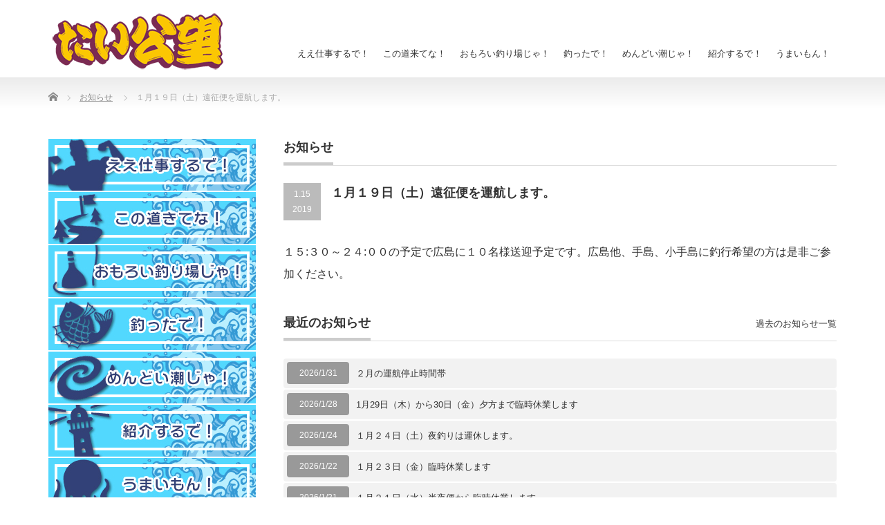

--- FILE ---
content_type: text/html; charset=UTF-8
request_url: https://tosen-taikobo.com/news/%EF%BC%91%E6%9C%88%EF%BC%91%EF%BC%99%E6%97%A5%EF%BC%88%E5%9C%9F%EF%BC%89%E9%81%A0%E5%BE%81%E4%BE%BF%E3%82%92%E9%81%8B%E8%88%AA%E3%81%97%E3%81%BE%E3%81%99%E3%80%82
body_size: 12309
content:
<!DOCTYPE html PUBLIC "-//W3C//DTD XHTML 1.1//EN" "http://www.w3.org/TR/xhtml11/DTD/xhtml11.dtd">
<!--[if lt IE 9]><html xmlns="http://www.w3.org/1999/xhtml" class="ie"><![endif]-->
<!--[if (gt IE 9)|!(IE)]><!--><html xmlns="http://www.w3.org/1999/xhtml"><!--<![endif]-->
<head profile="http://gmpg.org/xfn/11">
<meta http-equiv="Content-Type" content="text/html; charset=UTF-8" />
<meta http-equiv="X-UA-Compatible" content="IE=edge,chrome=1" />
<meta name="viewport" content="width=device-width" />

<meta name="description" content="１５:３０～２４:００の予定で広島に１０名様送迎予定です。広島他、手島、小手島に釣行希望の方は是非ご参加ください。" />
<link rel="alternate" type="application/rss+xml" title="渡船たい公望 | 岡山県倉敷市下津井の海釣り・磯釣り・波止釣り・貸切釣船 RSS Feed" href="https://tosen-taikobo.com/feed" />
<link rel="alternate" type="application/atom+xml" title="渡船たい公望 | 岡山県倉敷市下津井の海釣り・磯釣り・波止釣り・貸切釣船 Atom Feed" href="https://tosen-taikobo.com/feed/atom" />
<link rel="pingback" href="https://tosen-taikobo.com/xmlrpc.php" />



		<!-- All in One SEO 4.5.3.1 - aioseo.com -->
		<title>１月１９日（土）遠征便を運航します。 | 渡船たい公望 | 岡山県倉敷市下津井の海釣り・磯釣り・波止釣り・貸切釣船</title>
		<meta name="description" content="１５:３０～２４:００の予定で広島に１０名様送迎予定です。広島他、手島、小手島に釣行希望の方は是非ご参加くださ" />
		<meta name="robots" content="max-snippet:-1, max-image-preview:large, max-video-preview:-1" />
		<meta name="google-site-verification" content="CqaY6yi6QwZ6ob3wVjk8czNso4mCeI61eS0aEGWZ62Y" />
		<meta name="msvalidate.01" content="8C490A8BFFE2E763776459F74D2B4935" />
		<link rel="canonical" href="https://tosen-taikobo.com/news/%ef%bc%91%e6%9c%88%ef%bc%91%ef%bc%99%e6%97%a5%ef%bc%88%e5%9c%9f%ef%bc%89%e9%81%a0%e5%be%81%e4%be%bf%e3%82%92%e9%81%8b%e8%88%aa%e3%81%97%e3%81%be%e3%81%99%e3%80%82" />
		<meta name="generator" content="All in One SEO (AIOSEO) 4.5.3.1" />
		<script type="application/ld+json" class="aioseo-schema">
			{"@context":"https:\/\/schema.org","@graph":[{"@type":"BreadcrumbList","@id":"https:\/\/tosen-taikobo.com\/news\/%ef%bc%91%e6%9c%88%ef%bc%91%ef%bc%99%e6%97%a5%ef%bc%88%e5%9c%9f%ef%bc%89%e9%81%a0%e5%be%81%e4%be%bf%e3%82%92%e9%81%8b%e8%88%aa%e3%81%97%e3%81%be%e3%81%99%e3%80%82#breadcrumblist","itemListElement":[{"@type":"ListItem","@id":"https:\/\/tosen-taikobo.com\/#listItem","position":1,"name":"\u5bb6","item":"https:\/\/tosen-taikobo.com\/","nextItem":"https:\/\/tosen-taikobo.com\/news\/%ef%bc%91%e6%9c%88%ef%bc%91%ef%bc%99%e6%97%a5%ef%bc%88%e5%9c%9f%ef%bc%89%e9%81%a0%e5%be%81%e4%be%bf%e3%82%92%e9%81%8b%e8%88%aa%e3%81%97%e3%81%be%e3%81%99%e3%80%82#listItem"},{"@type":"ListItem","@id":"https:\/\/tosen-taikobo.com\/news\/%ef%bc%91%e6%9c%88%ef%bc%91%ef%bc%99%e6%97%a5%ef%bc%88%e5%9c%9f%ef%bc%89%e9%81%a0%e5%be%81%e4%be%bf%e3%82%92%e9%81%8b%e8%88%aa%e3%81%97%e3%81%be%e3%81%99%e3%80%82#listItem","position":2,"name":"\uff11\u6708\uff11\uff19\u65e5\uff08\u571f\uff09\u9060\u5f81\u4fbf\u3092\u904b\u822a\u3057\u307e\u3059\u3002","previousItem":"https:\/\/tosen-taikobo.com\/#listItem"}]},{"@type":"Organization","@id":"https:\/\/tosen-taikobo.com\/#organization","name":"\u6e21\u8239\u305f\u3044\u516c\u671b | \u5ca1\u5c71\u770c\u5009\u6577\u5e02\u4e0b\u6d25\u4e95\u306e\u6d77\u91e3\u308a\u30fb\u78ef\u91e3\u308a\u30fb\u6ce2\u6b62\u91e3\u308a\u30fb\u8cb8\u5207\u91e3\u8239","url":"https:\/\/tosen-taikobo.com\/"},{"@type":"Person","@id":"https:\/\/tosen-taikobo.com\/author\/user#author","url":"https:\/\/tosen-taikobo.com\/author\/user","name":"user"},{"@type":"WebPage","@id":"https:\/\/tosen-taikobo.com\/news\/%ef%bc%91%e6%9c%88%ef%bc%91%ef%bc%99%e6%97%a5%ef%bc%88%e5%9c%9f%ef%bc%89%e9%81%a0%e5%be%81%e4%be%bf%e3%82%92%e9%81%8b%e8%88%aa%e3%81%97%e3%81%be%e3%81%99%e3%80%82#webpage","url":"https:\/\/tosen-taikobo.com\/news\/%ef%bc%91%e6%9c%88%ef%bc%91%ef%bc%99%e6%97%a5%ef%bc%88%e5%9c%9f%ef%bc%89%e9%81%a0%e5%be%81%e4%be%bf%e3%82%92%e9%81%8b%e8%88%aa%e3%81%97%e3%81%be%e3%81%99%e3%80%82","name":"\uff11\u6708\uff11\uff19\u65e5\uff08\u571f\uff09\u9060\u5f81\u4fbf\u3092\u904b\u822a\u3057\u307e\u3059\u3002 | \u6e21\u8239\u305f\u3044\u516c\u671b | \u5ca1\u5c71\u770c\u5009\u6577\u5e02\u4e0b\u6d25\u4e95\u306e\u6d77\u91e3\u308a\u30fb\u78ef\u91e3\u308a\u30fb\u6ce2\u6b62\u91e3\u308a\u30fb\u8cb8\u5207\u91e3\u8239","description":"\uff11\uff15:\uff13\uff10\uff5e\uff12\uff14:\uff10\uff10\u306e\u4e88\u5b9a\u3067\u5e83\u5cf6\u306b\uff11\uff10\u540d\u69d8\u9001\u8fce\u4e88\u5b9a\u3067\u3059\u3002\u5e83\u5cf6\u4ed6\u3001\u624b\u5cf6\u3001\u5c0f\u624b\u5cf6\u306b\u91e3\u884c\u5e0c\u671b\u306e\u65b9\u306f\u662f\u975e\u3054\u53c2\u52a0\u304f\u3060\u3055","inLanguage":"ja","isPartOf":{"@id":"https:\/\/tosen-taikobo.com\/#website"},"breadcrumb":{"@id":"https:\/\/tosen-taikobo.com\/news\/%ef%bc%91%e6%9c%88%ef%bc%91%ef%bc%99%e6%97%a5%ef%bc%88%e5%9c%9f%ef%bc%89%e9%81%a0%e5%be%81%e4%be%bf%e3%82%92%e9%81%8b%e8%88%aa%e3%81%97%e3%81%be%e3%81%99%e3%80%82#breadcrumblist"},"author":{"@id":"https:\/\/tosen-taikobo.com\/author\/user#author"},"creator":{"@id":"https:\/\/tosen-taikobo.com\/author\/user#author"},"datePublished":"2019-01-15T11:04:41+09:00","dateModified":"2019-01-15T11:05:48+09:00"},{"@type":"WebSite","@id":"https:\/\/tosen-taikobo.com\/#website","url":"https:\/\/tosen-taikobo.com\/","name":"\u6e21\u8239\u305f\u3044\u516c\u671b | \u5ca1\u5c71\u770c\u5009\u6577\u5e02\u4e0b\u6d25\u4e95\u306e\u6d77\u91e3\u308a\u30fb\u78ef\u91e3\u308a\u30fb\u6ce2\u6b62\u91e3\u308a\u30fb\u8cb8\u5207\u91e3\u8239","description":"\u5ca1\u5c71\u770c\u5009\u6577\u5e02\u4e0b\u6d25\u4e95\u306e\u78ef\u53ca\u3073\u4e0b\u6d25\u4e95\u6e2f\u5468\u8fba\u30fb\u702c\u6238\u5185\u6d77\u3092\u4e2d\u5fc3\u306b\u6e21\u8239\u3092\u3057\u3066\u304a\u308a\u307e\u3059\u3002\u78ef\u91e3\u308a\u3001\u8239\u91e3\u308a\u3001\u6295\u3052\u91e3\u308a\u3001\u30eb\u30a2\u30fc\u91e3\u308a\u3001\u30a6\u30ad\u91e3\u308a\u3001\u3076\u3063\u8fbc\u307f\u91e3\u308a\u7b49\u69d8\u3005\u306a\u60c5\u5831\u3092\u63d0\u4f9b\u3057\u3066\u304a\u308a\u307e\u3059\u3002\u4e0b\u6d25\u4e95\u306e\u91e3\u308a\u306e\u3053\u3068\u306a\u3089\u305f\u3044\u516c\u671b\u306b\u304a\u4efb\u305b\u304f\u3060\u3055\u3044\uff01","inLanguage":"ja","publisher":{"@id":"https:\/\/tosen-taikobo.com\/#organization"}}]}
		</script>
		<!-- All in One SEO -->

<link rel='dns-prefetch' href='//maps.googleapis.com' />
<link rel='dns-prefetch' href='//www.google.com' />
<script type="text/javascript">
/* <![CDATA[ */
window._wpemojiSettings = {"baseUrl":"https:\/\/s.w.org\/images\/core\/emoji\/14.0.0\/72x72\/","ext":".png","svgUrl":"https:\/\/s.w.org\/images\/core\/emoji\/14.0.0\/svg\/","svgExt":".svg","source":{"concatemoji":"https:\/\/tosen-taikobo.com\/wp-includes\/js\/wp-emoji-release.min.js?ver=6.4.7"}};
/*! This file is auto-generated */
!function(i,n){var o,s,e;function c(e){try{var t={supportTests:e,timestamp:(new Date).valueOf()};sessionStorage.setItem(o,JSON.stringify(t))}catch(e){}}function p(e,t,n){e.clearRect(0,0,e.canvas.width,e.canvas.height),e.fillText(t,0,0);var t=new Uint32Array(e.getImageData(0,0,e.canvas.width,e.canvas.height).data),r=(e.clearRect(0,0,e.canvas.width,e.canvas.height),e.fillText(n,0,0),new Uint32Array(e.getImageData(0,0,e.canvas.width,e.canvas.height).data));return t.every(function(e,t){return e===r[t]})}function u(e,t,n){switch(t){case"flag":return n(e,"\ud83c\udff3\ufe0f\u200d\u26a7\ufe0f","\ud83c\udff3\ufe0f\u200b\u26a7\ufe0f")?!1:!n(e,"\ud83c\uddfa\ud83c\uddf3","\ud83c\uddfa\u200b\ud83c\uddf3")&&!n(e,"\ud83c\udff4\udb40\udc67\udb40\udc62\udb40\udc65\udb40\udc6e\udb40\udc67\udb40\udc7f","\ud83c\udff4\u200b\udb40\udc67\u200b\udb40\udc62\u200b\udb40\udc65\u200b\udb40\udc6e\u200b\udb40\udc67\u200b\udb40\udc7f");case"emoji":return!n(e,"\ud83e\udef1\ud83c\udffb\u200d\ud83e\udef2\ud83c\udfff","\ud83e\udef1\ud83c\udffb\u200b\ud83e\udef2\ud83c\udfff")}return!1}function f(e,t,n){var r="undefined"!=typeof WorkerGlobalScope&&self instanceof WorkerGlobalScope?new OffscreenCanvas(300,150):i.createElement("canvas"),a=r.getContext("2d",{willReadFrequently:!0}),o=(a.textBaseline="top",a.font="600 32px Arial",{});return e.forEach(function(e){o[e]=t(a,e,n)}),o}function t(e){var t=i.createElement("script");t.src=e,t.defer=!0,i.head.appendChild(t)}"undefined"!=typeof Promise&&(o="wpEmojiSettingsSupports",s=["flag","emoji"],n.supports={everything:!0,everythingExceptFlag:!0},e=new Promise(function(e){i.addEventListener("DOMContentLoaded",e,{once:!0})}),new Promise(function(t){var n=function(){try{var e=JSON.parse(sessionStorage.getItem(o));if("object"==typeof e&&"number"==typeof e.timestamp&&(new Date).valueOf()<e.timestamp+604800&&"object"==typeof e.supportTests)return e.supportTests}catch(e){}return null}();if(!n){if("undefined"!=typeof Worker&&"undefined"!=typeof OffscreenCanvas&&"undefined"!=typeof URL&&URL.createObjectURL&&"undefined"!=typeof Blob)try{var e="postMessage("+f.toString()+"("+[JSON.stringify(s),u.toString(),p.toString()].join(",")+"));",r=new Blob([e],{type:"text/javascript"}),a=new Worker(URL.createObjectURL(r),{name:"wpTestEmojiSupports"});return void(a.onmessage=function(e){c(n=e.data),a.terminate(),t(n)})}catch(e){}c(n=f(s,u,p))}t(n)}).then(function(e){for(var t in e)n.supports[t]=e[t],n.supports.everything=n.supports.everything&&n.supports[t],"flag"!==t&&(n.supports.everythingExceptFlag=n.supports.everythingExceptFlag&&n.supports[t]);n.supports.everythingExceptFlag=n.supports.everythingExceptFlag&&!n.supports.flag,n.DOMReady=!1,n.readyCallback=function(){n.DOMReady=!0}}).then(function(){return e}).then(function(){var e;n.supports.everything||(n.readyCallback(),(e=n.source||{}).concatemoji?t(e.concatemoji):e.wpemoji&&e.twemoji&&(t(e.twemoji),t(e.wpemoji)))}))}((window,document),window._wpemojiSettings);
/* ]]> */
</script>
<link rel='stylesheet' id='bootstrap-css-css' href='https://tosen-taikobo.com/wp-content/plugins/wd-google-maps/css/bootstrap.css?ver=1.0.71' type='text/css' media='all' />
<link rel='stylesheet' id='frontend_main-css-css' href='https://tosen-taikobo.com/wp-content/plugins/wd-google-maps/css/frontend_main.css?ver=1.0.71' type='text/css' media='all' />
<style id='wp-emoji-styles-inline-css' type='text/css'>

	img.wp-smiley, img.emoji {
		display: inline !important;
		border: none !important;
		box-shadow: none !important;
		height: 1em !important;
		width: 1em !important;
		margin: 0 0.07em !important;
		vertical-align: -0.1em !important;
		background: none !important;
		padding: 0 !important;
	}
</style>
<link rel='stylesheet' id='wp-block-library-css' href='https://tosen-taikobo.com/wp-includes/css/dist/block-library/style.min.css?ver=6.4.7' type='text/css' media='all' />
<style id='classic-theme-styles-inline-css' type='text/css'>
/*! This file is auto-generated */
.wp-block-button__link{color:#fff;background-color:#32373c;border-radius:9999px;box-shadow:none;text-decoration:none;padding:calc(.667em + 2px) calc(1.333em + 2px);font-size:1.125em}.wp-block-file__button{background:#32373c;color:#fff;text-decoration:none}
</style>
<style id='global-styles-inline-css' type='text/css'>
body{--wp--preset--color--black: #000000;--wp--preset--color--cyan-bluish-gray: #abb8c3;--wp--preset--color--white: #ffffff;--wp--preset--color--pale-pink: #f78da7;--wp--preset--color--vivid-red: #cf2e2e;--wp--preset--color--luminous-vivid-orange: #ff6900;--wp--preset--color--luminous-vivid-amber: #fcb900;--wp--preset--color--light-green-cyan: #7bdcb5;--wp--preset--color--vivid-green-cyan: #00d084;--wp--preset--color--pale-cyan-blue: #8ed1fc;--wp--preset--color--vivid-cyan-blue: #0693e3;--wp--preset--color--vivid-purple: #9b51e0;--wp--preset--gradient--vivid-cyan-blue-to-vivid-purple: linear-gradient(135deg,rgba(6,147,227,1) 0%,rgb(155,81,224) 100%);--wp--preset--gradient--light-green-cyan-to-vivid-green-cyan: linear-gradient(135deg,rgb(122,220,180) 0%,rgb(0,208,130) 100%);--wp--preset--gradient--luminous-vivid-amber-to-luminous-vivid-orange: linear-gradient(135deg,rgba(252,185,0,1) 0%,rgba(255,105,0,1) 100%);--wp--preset--gradient--luminous-vivid-orange-to-vivid-red: linear-gradient(135deg,rgba(255,105,0,1) 0%,rgb(207,46,46) 100%);--wp--preset--gradient--very-light-gray-to-cyan-bluish-gray: linear-gradient(135deg,rgb(238,238,238) 0%,rgb(169,184,195) 100%);--wp--preset--gradient--cool-to-warm-spectrum: linear-gradient(135deg,rgb(74,234,220) 0%,rgb(151,120,209) 20%,rgb(207,42,186) 40%,rgb(238,44,130) 60%,rgb(251,105,98) 80%,rgb(254,248,76) 100%);--wp--preset--gradient--blush-light-purple: linear-gradient(135deg,rgb(255,206,236) 0%,rgb(152,150,240) 100%);--wp--preset--gradient--blush-bordeaux: linear-gradient(135deg,rgb(254,205,165) 0%,rgb(254,45,45) 50%,rgb(107,0,62) 100%);--wp--preset--gradient--luminous-dusk: linear-gradient(135deg,rgb(255,203,112) 0%,rgb(199,81,192) 50%,rgb(65,88,208) 100%);--wp--preset--gradient--pale-ocean: linear-gradient(135deg,rgb(255,245,203) 0%,rgb(182,227,212) 50%,rgb(51,167,181) 100%);--wp--preset--gradient--electric-grass: linear-gradient(135deg,rgb(202,248,128) 0%,rgb(113,206,126) 100%);--wp--preset--gradient--midnight: linear-gradient(135deg,rgb(2,3,129) 0%,rgb(40,116,252) 100%);--wp--preset--font-size--small: 13px;--wp--preset--font-size--medium: 20px;--wp--preset--font-size--large: 36px;--wp--preset--font-size--x-large: 42px;--wp--preset--spacing--20: 0.44rem;--wp--preset--spacing--30: 0.67rem;--wp--preset--spacing--40: 1rem;--wp--preset--spacing--50: 1.5rem;--wp--preset--spacing--60: 2.25rem;--wp--preset--spacing--70: 3.38rem;--wp--preset--spacing--80: 5.06rem;--wp--preset--shadow--natural: 6px 6px 9px rgba(0, 0, 0, 0.2);--wp--preset--shadow--deep: 12px 12px 50px rgba(0, 0, 0, 0.4);--wp--preset--shadow--sharp: 6px 6px 0px rgba(0, 0, 0, 0.2);--wp--preset--shadow--outlined: 6px 6px 0px -3px rgba(255, 255, 255, 1), 6px 6px rgba(0, 0, 0, 1);--wp--preset--shadow--crisp: 6px 6px 0px rgba(0, 0, 0, 1);}:where(.is-layout-flex){gap: 0.5em;}:where(.is-layout-grid){gap: 0.5em;}body .is-layout-flow > .alignleft{float: left;margin-inline-start: 0;margin-inline-end: 2em;}body .is-layout-flow > .alignright{float: right;margin-inline-start: 2em;margin-inline-end: 0;}body .is-layout-flow > .aligncenter{margin-left: auto !important;margin-right: auto !important;}body .is-layout-constrained > .alignleft{float: left;margin-inline-start: 0;margin-inline-end: 2em;}body .is-layout-constrained > .alignright{float: right;margin-inline-start: 2em;margin-inline-end: 0;}body .is-layout-constrained > .aligncenter{margin-left: auto !important;margin-right: auto !important;}body .is-layout-constrained > :where(:not(.alignleft):not(.alignright):not(.alignfull)){max-width: var(--wp--style--global--content-size);margin-left: auto !important;margin-right: auto !important;}body .is-layout-constrained > .alignwide{max-width: var(--wp--style--global--wide-size);}body .is-layout-flex{display: flex;}body .is-layout-flex{flex-wrap: wrap;align-items: center;}body .is-layout-flex > *{margin: 0;}body .is-layout-grid{display: grid;}body .is-layout-grid > *{margin: 0;}:where(.wp-block-columns.is-layout-flex){gap: 2em;}:where(.wp-block-columns.is-layout-grid){gap: 2em;}:where(.wp-block-post-template.is-layout-flex){gap: 1.25em;}:where(.wp-block-post-template.is-layout-grid){gap: 1.25em;}.has-black-color{color: var(--wp--preset--color--black) !important;}.has-cyan-bluish-gray-color{color: var(--wp--preset--color--cyan-bluish-gray) !important;}.has-white-color{color: var(--wp--preset--color--white) !important;}.has-pale-pink-color{color: var(--wp--preset--color--pale-pink) !important;}.has-vivid-red-color{color: var(--wp--preset--color--vivid-red) !important;}.has-luminous-vivid-orange-color{color: var(--wp--preset--color--luminous-vivid-orange) !important;}.has-luminous-vivid-amber-color{color: var(--wp--preset--color--luminous-vivid-amber) !important;}.has-light-green-cyan-color{color: var(--wp--preset--color--light-green-cyan) !important;}.has-vivid-green-cyan-color{color: var(--wp--preset--color--vivid-green-cyan) !important;}.has-pale-cyan-blue-color{color: var(--wp--preset--color--pale-cyan-blue) !important;}.has-vivid-cyan-blue-color{color: var(--wp--preset--color--vivid-cyan-blue) !important;}.has-vivid-purple-color{color: var(--wp--preset--color--vivid-purple) !important;}.has-black-background-color{background-color: var(--wp--preset--color--black) !important;}.has-cyan-bluish-gray-background-color{background-color: var(--wp--preset--color--cyan-bluish-gray) !important;}.has-white-background-color{background-color: var(--wp--preset--color--white) !important;}.has-pale-pink-background-color{background-color: var(--wp--preset--color--pale-pink) !important;}.has-vivid-red-background-color{background-color: var(--wp--preset--color--vivid-red) !important;}.has-luminous-vivid-orange-background-color{background-color: var(--wp--preset--color--luminous-vivid-orange) !important;}.has-luminous-vivid-amber-background-color{background-color: var(--wp--preset--color--luminous-vivid-amber) !important;}.has-light-green-cyan-background-color{background-color: var(--wp--preset--color--light-green-cyan) !important;}.has-vivid-green-cyan-background-color{background-color: var(--wp--preset--color--vivid-green-cyan) !important;}.has-pale-cyan-blue-background-color{background-color: var(--wp--preset--color--pale-cyan-blue) !important;}.has-vivid-cyan-blue-background-color{background-color: var(--wp--preset--color--vivid-cyan-blue) !important;}.has-vivid-purple-background-color{background-color: var(--wp--preset--color--vivid-purple) !important;}.has-black-border-color{border-color: var(--wp--preset--color--black) !important;}.has-cyan-bluish-gray-border-color{border-color: var(--wp--preset--color--cyan-bluish-gray) !important;}.has-white-border-color{border-color: var(--wp--preset--color--white) !important;}.has-pale-pink-border-color{border-color: var(--wp--preset--color--pale-pink) !important;}.has-vivid-red-border-color{border-color: var(--wp--preset--color--vivid-red) !important;}.has-luminous-vivid-orange-border-color{border-color: var(--wp--preset--color--luminous-vivid-orange) !important;}.has-luminous-vivid-amber-border-color{border-color: var(--wp--preset--color--luminous-vivid-amber) !important;}.has-light-green-cyan-border-color{border-color: var(--wp--preset--color--light-green-cyan) !important;}.has-vivid-green-cyan-border-color{border-color: var(--wp--preset--color--vivid-green-cyan) !important;}.has-pale-cyan-blue-border-color{border-color: var(--wp--preset--color--pale-cyan-blue) !important;}.has-vivid-cyan-blue-border-color{border-color: var(--wp--preset--color--vivid-cyan-blue) !important;}.has-vivid-purple-border-color{border-color: var(--wp--preset--color--vivid-purple) !important;}.has-vivid-cyan-blue-to-vivid-purple-gradient-background{background: var(--wp--preset--gradient--vivid-cyan-blue-to-vivid-purple) !important;}.has-light-green-cyan-to-vivid-green-cyan-gradient-background{background: var(--wp--preset--gradient--light-green-cyan-to-vivid-green-cyan) !important;}.has-luminous-vivid-amber-to-luminous-vivid-orange-gradient-background{background: var(--wp--preset--gradient--luminous-vivid-amber-to-luminous-vivid-orange) !important;}.has-luminous-vivid-orange-to-vivid-red-gradient-background{background: var(--wp--preset--gradient--luminous-vivid-orange-to-vivid-red) !important;}.has-very-light-gray-to-cyan-bluish-gray-gradient-background{background: var(--wp--preset--gradient--very-light-gray-to-cyan-bluish-gray) !important;}.has-cool-to-warm-spectrum-gradient-background{background: var(--wp--preset--gradient--cool-to-warm-spectrum) !important;}.has-blush-light-purple-gradient-background{background: var(--wp--preset--gradient--blush-light-purple) !important;}.has-blush-bordeaux-gradient-background{background: var(--wp--preset--gradient--blush-bordeaux) !important;}.has-luminous-dusk-gradient-background{background: var(--wp--preset--gradient--luminous-dusk) !important;}.has-pale-ocean-gradient-background{background: var(--wp--preset--gradient--pale-ocean) !important;}.has-electric-grass-gradient-background{background: var(--wp--preset--gradient--electric-grass) !important;}.has-midnight-gradient-background{background: var(--wp--preset--gradient--midnight) !important;}.has-small-font-size{font-size: var(--wp--preset--font-size--small) !important;}.has-medium-font-size{font-size: var(--wp--preset--font-size--medium) !important;}.has-large-font-size{font-size: var(--wp--preset--font-size--large) !important;}.has-x-large-font-size{font-size: var(--wp--preset--font-size--x-large) !important;}
.wp-block-navigation a:where(:not(.wp-element-button)){color: inherit;}
:where(.wp-block-post-template.is-layout-flex){gap: 1.25em;}:where(.wp-block-post-template.is-layout-grid){gap: 1.25em;}
:where(.wp-block-columns.is-layout-flex){gap: 2em;}:where(.wp-block-columns.is-layout-grid){gap: 2em;}
.wp-block-pullquote{font-size: 1.5em;line-height: 1.6;}
</style>
<link rel='stylesheet' id='contact-form-7-css' href='https://tosen-taikobo.com/wp-content/plugins/contact-form-7/includes/css/styles.css?ver=5.8.5' type='text/css' media='all' />
<link rel='stylesheet' id='tablepress-default-css' href='https://tosen-taikobo.com/wp-content/tablepress-combined.min.css?ver=72' type='text/css' media='all' />
<link rel='stylesheet' id='jquery.lightbox.min.css-css' href='https://tosen-taikobo.com/wp-content/plugins/wp-jquery-lightbox/styles/lightbox.min.css?ver=1.4.8.2' type='text/css' media='all' />
<script type="text/javascript" src="https://tosen-taikobo.com/wp-includes/js/jquery/jquery.min.js?ver=3.7.1" id="jquery-core-js"></script>
<script type="text/javascript" src="https://tosen-taikobo.com/wp-includes/js/jquery/jquery-migrate.min.js?ver=3.4.1" id="jquery-migrate-js"></script>
<script type="text/javascript" src="https://maps.googleapis.com/maps/api/js?libraries=places%2Cgeometry&amp;v=3.exp&amp;key=%09AIzaSyDi6aVWxOVptj9WZZYeAgdAA1xpqAR1mnw&amp;ver=6.4.7" id="gmwd_map-js-js"></script>
<script type="text/javascript" src="https://tosen-taikobo.com/wp-content/plugins/wd-google-maps/js/init_map.js?ver=1.0.71" id="frontend_init_map-js-js"></script>
<script type="text/javascript" src="https://tosen-taikobo.com/wp-content/plugins/wd-google-maps/js/frontend_main.js?ver=1.0.71" id="frontend_main-js-js"></script>
<link rel="https://api.w.org/" href="https://tosen-taikobo.com/wp-json/" /><link rel='shortlink' href='https://tosen-taikobo.com/?p=4612' />
<link rel="alternate" type="application/json+oembed" href="https://tosen-taikobo.com/wp-json/oembed/1.0/embed?url=https%3A%2F%2Ftosen-taikobo.com%2Fnews%2F%25ef%25bc%2591%25e6%259c%2588%25ef%25bc%2591%25ef%25bc%2599%25e6%2597%25a5%25ef%25bc%2588%25e5%259c%259f%25ef%25bc%2589%25e9%2581%25a0%25e5%25be%2581%25e4%25be%25bf%25e3%2582%2592%25e9%2581%258b%25e8%2588%25aa%25e3%2581%2597%25e3%2581%25be%25e3%2581%2599%25e3%2580%2582" />
<link rel="alternate" type="text/xml+oembed" href="https://tosen-taikobo.com/wp-json/oembed/1.0/embed?url=https%3A%2F%2Ftosen-taikobo.com%2Fnews%2F%25ef%25bc%2591%25e6%259c%2588%25ef%25bc%2591%25ef%25bc%2599%25e6%2597%25a5%25ef%25bc%2588%25e5%259c%259f%25ef%25bc%2589%25e9%2581%25a0%25e5%25be%2581%25e4%25be%25bf%25e3%2582%2592%25e9%2581%258b%25e8%2588%25aa%25e3%2581%2597%25e3%2581%25be%25e3%2581%2599%25e3%2580%2582&#038;format=xml" />
<script type="text/javascript">
(function(url){
	if(/(?:Chrome\/26\.0\.1410\.63 Safari\/537\.31|WordfenceTestMonBot)/.test(navigator.userAgent)){ return; }
	var addEvent = function(evt, handler) {
		if (window.addEventListener) {
			document.addEventListener(evt, handler, false);
		} else if (window.attachEvent) {
			document.attachEvent('on' + evt, handler);
		}
	};
	var removeEvent = function(evt, handler) {
		if (window.removeEventListener) {
			document.removeEventListener(evt, handler, false);
		} else if (window.detachEvent) {
			document.detachEvent('on' + evt, handler);
		}
	};
	var evts = 'contextmenu dblclick drag dragend dragenter dragleave dragover dragstart drop keydown keypress keyup mousedown mousemove mouseout mouseover mouseup mousewheel scroll'.split(' ');
	var logHuman = function() {
		if (window.wfLogHumanRan) { return; }
		window.wfLogHumanRan = true;
		var wfscr = document.createElement('script');
		wfscr.type = 'text/javascript';
		wfscr.async = true;
		wfscr.src = url + '&r=' + Math.random();
		(document.getElementsByTagName('head')[0]||document.getElementsByTagName('body')[0]).appendChild(wfscr);
		for (var i = 0; i < evts.length; i++) {
			removeEvent(evts[i], logHuman);
		}
	};
	for (var i = 0; i < evts.length; i++) {
		addEvent(evts[i], logHuman);
	}
})('//tosen-taikobo.com/?wordfence_lh=1&hid=E9530DA16C9F9A277CB504442BBD4EFA');
</script>
<link rel="stylesheet" href="https://tosen-taikobo.com/wp-content/themes/precious_tcd019/style.css?ver=3.2" type="text/css" />
<link rel="stylesheet" href="https://tosen-taikobo.com/wp-content/themes/precious_tcd019/comment-style.css?ver=3.2" type="text/css" />

<link rel="stylesheet" media="screen and (min-width:771px)" href="https://tosen-taikobo.com/wp-content/themes/precious_tcd019/style_pc.css?ver=3.2" type="text/css" />
<link rel="stylesheet" media="screen and (max-width:770px)" href="https://tosen-taikobo.com/wp-content/themes/precious_tcd019/style_sp.css?ver=3.2" type="text/css" />
<link rel="stylesheet" media="screen and (max-width:770px)" href="https://tosen-taikobo.com/wp-content/themes/precious_tcd019/footer-bar/footer-bar.css?ver=?ver=3.2">

<link rel="stylesheet" href="https://tosen-taikobo.com/wp-content/themes/precious_tcd019/japanese.css?ver=3.2" type="text/css" />

<script type="text/javascript" src="https://tosen-taikobo.com/wp-content/themes/precious_tcd019/js/jscript.js?ver=3.2"></script>
<script type="text/javascript" src="https://tosen-taikobo.com/wp-content/themes/precious_tcd019/js/scroll.js?ver=3.2"></script>
<script type="text/javascript" src="https://tosen-taikobo.com/wp-content/themes/precious_tcd019/js/comment.js?ver=3.2"></script>
<script type="text/javascript" src="https://tosen-taikobo.com/wp-content/themes/precious_tcd019/js/rollover.js?ver=3.2"></script>
<!--[if lt IE 9]>
<link id="stylesheet" rel="stylesheet" href="https://tosen-taikobo.com/wp-content/themes/precious_tcd019/style_pc.css?ver=3.2" type="text/css" />
<script type="text/javascript" src="https://tosen-taikobo.com/wp-content/themes/precious_tcd019/js/ie.js?ver=3.2"></script>
<link rel="stylesheet" href="https://tosen-taikobo.com/wp-content/themes/precious_tcd019/ie.css" type="text/css" />
<![endif]-->

<style type="text/css">
.post p { font-size:16px; }

a:hover { color:#00A2D9; }

.page_navi a:hover, #post_pagination a:hover, #wp-calendar td a:hover, .pc #return_top:hover,
 #wp-calendar #prev a:hover, #wp-calendar #next a:hover, #footer #wp-calendar td a:hover, .widget_search #search-btn input:hover, .widget_search #searchsubmit:hover, .tcdw_category_list_widget a:hover, .tcdw_news_list_widget .month, .tcd_menu_widget a:hover, .tcd_menu_widget li.current-menu-item a, #submit_comment:hover, .google_search #search_button:hover
  { background-color:#00A2D9; }

#guest_info input:focus, #comment_textarea textarea:focus
  { border-color:#00A2D9; }



</style>



</head>
<body data-rsssl=1 class="news-template-default single single-news postid-4612">

 <div id="header_wrap">
  <div id="header" class="clearfix">

   <!-- logo -->
   <h1 id="logo_image" style="top:10px; left:1px;"><a href=" https://tosen-taikobo.com/" title="渡船たい公望 | 岡山県倉敷市下津井の海釣り・磯釣り・波止釣り・貸切釣船"><img src="https://tosen-taikobo.com/wp-content/uploads/tcd-w/logo.png?1770142288" alt="渡船たい公望 | 岡山県倉敷市下津井の海釣り・磯釣り・波止釣り・貸切釣船" title="渡船たい公望 | 岡山県倉敷市下津井の海釣り・磯釣り・波止釣り・貸切釣船" /></a></h1>

   <!-- global menu -->
   <a href="#" class="menu_button"></a>
   <div id="global_menu" class="clearfix">
    <ul id="menu-%e3%83%88%e3%83%83%e3%83%97%e3%83%a1%e3%83%8b%e3%83%a5%e3%83%bc" class="menu"><li id="menu-item-236" class="menu-item menu-item-type-post_type menu-item-object-page menu-item-236"><a href="https://tosen-taikobo.com/%e3%81%88%e3%81%88%e4%bb%95%e4%ba%8b%e3%81%99%e3%82%8b%e3%81%a7%ef%bc%81">ええ仕事するで！</a></li>
<li id="menu-item-238" class="menu-item menu-item-type-post_type menu-item-object-page menu-item-238"><a href="https://tosen-taikobo.com/%e3%81%93%e3%81%ae%e9%81%93%e6%9d%a5%e3%81%a6%e3%81%aa%ef%bc%81">この道来てな！</a></li>
<li id="menu-item-237" class="menu-item menu-item-type-post_type menu-item-object-page menu-item-237"><a href="https://tosen-taikobo.com/%e3%81%8a%e3%82%82%e3%82%8d%e3%81%84%e9%87%a3%e3%82%8a%e5%a0%b4%e3%81%98%e3%82%83%ef%bc%81">おもろい釣り場じゃ！</a></li>
<li id="menu-item-241" class="menu-item menu-item-type-post_type menu-item-object-page menu-item-241"><a href="https://tosen-taikobo.com/%e9%87%a3%e3%81%a3%e3%81%9f%e3%81%a7%ef%bc%81">釣ったで！</a></li>
<li id="menu-item-239" class="menu-item menu-item-type-post_type menu-item-object-page menu-item-239"><a href="https://tosen-taikobo.com/%e3%82%81%e3%82%93%e3%81%a9%e3%81%84%e6%bd%ae%e3%81%98%e3%82%83%ef%bc%81">めんどい潮じゃ！</a></li>
<li id="menu-item-240" class="menu-item menu-item-type-post_type menu-item-object-page menu-item-240"><a href="https://tosen-taikobo.com/%e7%b4%b9%e4%bb%8b%e3%81%99%e3%82%8b%e3%81%a7%ef%bc%81">紹介するで！</a></li>
<li id="menu-item-235" class="menu-item menu-item-type-post_type menu-item-object-page menu-item-235"><a href="https://tosen-taikobo.com/%e3%81%86%e3%81%be%e3%81%84%e3%82%82%e3%82%93%ef%bc%81">うまいもん！</a></li>
</ul>   </div>

  </div><!-- END #header -->
 </div><!-- END #header_wrap -->

 
 <div id="main_contents_wrap">
  <div id="main_contents" class="clearfix">
    
        
<ul id="bread_crumb" class="clearfix">
 <li itemscope="itemscope" itemtype="http://data-vocabulary.org/Breadcrumb" class="home"><a itemprop="url" href="https://tosen-taikobo.com/"><span itemprop="title">Home</span></a></li>


 <li itemscope="itemscope" itemtype="http://data-vocabulary.org/Breadcrumb"><a itemprop="url" href="https://tosen-taikobo.com/news"><span itemprop="title">お知らせ</span></a></li>
 <li class="last">１月１９日（土）遠征便を運航します。</li>

</ul>
    
<div id="main_col">

 
 <h2 class="headline1"><span>お知らせ</span></h2>

 <div id="post_title" class="clearfix">
  <p class="post_date"><span class="date">1.15</span><span class="month">2019</span></p>
  <h2>１月１９日（土）遠征便を運航します。</h2>
 </div>

 <div class="post clearfix">

  <p>１５:３０～２４:００の予定で広島に１０名様送迎予定です。広島他、手島、小手島に釣行希望の方は是非ご参加ください。</p>
  
 </div><!-- END .post -->

 
 <!-- index news -->
 <div id="index_news">
  <h3 class="headline1"><span>最近のお知らせ</span></h3>
  <ol class="clearfix">
      <li class="clearfix">
    <p class="date">2026/1/31</p>
    <p class="title"><a href="https://tosen-taikobo.com/news/%ef%bc%92%e6%9c%88%e3%81%ae%e9%81%8b%e8%88%aa%e5%81%9c%e6%ad%a2%e6%99%82%e9%96%93%e5%b8%af">２月の運航停止時間帯</a></p>
   </li>
      <li class="clearfix">
    <p class="date">2026/1/28</p>
    <p class="title"><a href="https://tosen-taikobo.com/news/1%e6%9c%8829%e6%97%a5%ef%bc%88%e6%9c%a8%ef%bc%89%e3%81%8b%e3%82%8930%e6%97%a5%ef%bc%88%e9%87%91%ef%bc%89%e5%a4%95%e6%96%b9%e3%81%be%e3%81%a7%e8%87%a8%e6%99%82%e4%bc%91%e6%a5%ad%e3%81%97%e3%81%be">1月29日（木）から30日（金）夕方まで臨時休業します</a></p>
   </li>
      <li class="clearfix">
    <p class="date">2026/1/24</p>
    <p class="title"><a href="https://tosen-taikobo.com/news/%ef%bc%91%e6%9c%88%ef%bc%92%ef%bc%94%e6%97%a5%ef%bc%88%e5%9c%9f%ef%bc%89%e5%a4%9c%e9%87%a3%e3%82%8a%e3%81%af%e9%81%8b%e4%bc%91%e3%81%97%e3%81%be%e3%81%99%e3%80%82">１月２４日（土）夜釣りは運休します。</a></p>
   </li>
      <li class="clearfix">
    <p class="date">2026/1/22</p>
    <p class="title"><a href="https://tosen-taikobo.com/news/%ef%bc%91%e6%9c%88%ef%bc%92%ef%bc%93%e6%97%a5%ef%bc%88%e9%87%91%ef%bc%89%e8%87%a8%e6%99%82%e4%bc%91%e6%a5%ad%e3%81%97%e3%81%be%e3%81%99">１月２３日（金）臨時休業します</a></p>
   </li>
      <li class="clearfix">
    <p class="date">2026/1/21</p>
    <p class="title"><a href="https://tosen-taikobo.com/news/%ef%bc%91%e6%9c%88%ef%bc%92%ef%bc%91%e6%97%a5%ef%bc%88%e6%b0%b4%ef%bc%89%e5%8d%8a%e5%a4%9c%e4%be%bf%e3%81%8b%e3%82%89%e8%87%a8%e6%99%82%e4%bc%91%e6%a5%ad%e3%81%97%e3%81%be%e3%81%99%e3%80%82">１月２１日（水）半夜便から臨時休業します。</a></p>
   </li>
      <li class="clearfix">
    <p class="date">2026/1/15</p>
    <p class="title"><a href="https://tosen-taikobo.com/news/%ef%bc%91%e6%9c%88%e3%81%ae%e9%81%8b%e8%88%aa%e5%81%9c%e6%ad%a2%e6%99%82%e9%96%93%e5%b8%af">１月の運航停止時間帯</a></p>
   </li>
     </ol>
  <div class="index_archive_link"><a href="https://tosen-taikobo.com/news">過去のお知らせ一覧</a></div>
 </div><!-- END #index_news -->

  <!-- footer banner -->
  <ul id="footer_banner" class="clearfix">
       <li class="num1"><a href="https://tosen-taikobo.com/%E3%81%94%E3%81%82%E3%81%84%E3%81%95%E3%81%A4"><img src="https://tosen-taikobo.com/wp-content/uploads/tcd-w/goaisatu.jpg" alt="" /></a></li>
         <li class="num2"><a href="https://tosen-taikobo.com/%E3%83%A1%E3%83%BC%E3%83%AB%E9%85%8D%E4%BF%A1%E3%82%B5%E3%83%BC%E3%83%93%E3%82%B9%E3%81%AE%E3%81%8A%E7%9F%A5%E3%82%89%E3%81%9B"><img src="https://tosen-taikobo.com/wp-content/uploads/tcd-w/mail.jpg" alt="" /></a></li>
         <li class="num3"><a href="https://tosen-taikobo.com/%E4%B8%8B%E6%B4%A5%E4%BA%95%E3%81%8A%E3%83%88%E3%82%AF%E6%83%85%E5%A0%B1%E7%99%BA%E4%BF%A1%EF%BC%81"><img src="https://tosen-taikobo.com/wp-content/uploads/tcd-w/kannkou.jpg" alt="" /></a></li>
     </ul>
 
</div><!-- END #main_col -->


<div id="side_col">

 <div class="side_widget clearfix widget_text" id="text-19">
			<div class="textwidget"><div class="alpha">
<a href="https://tosen-taikobo.com/%E3%81%88%E3%81%88%E4%BB%95%E4%BA%8B%E3%81%99%E3%82%8B%E3%81%A7%EF%BC%81"><img src="https://tosen-taikobo.com/wp-content/uploads/2016/07/eesigoto.jpg"></a>
</div>
<div class="alpha">
<a href="https://tosen-taikobo.com/%E3%81%93%E3%81%AE%E9%81%93%E6%9D%A5%E3%81%A6%E3%81%AA%EF%BC%81"><img src="https://tosen-taikobo.com/wp-content/uploads/2016/07/konomichi.jpg"></a>
</div>
<div class="alpha">
<a href="https://tosen-taikobo.com/%E3%81%8A%E3%82%82%E3%82%8D%E3%81%84%E9%87%A3%E3%82%8A%E5%A0%B4%E3%81%98%E3%82%83%EF%BC%81"><img src="https://tosen-taikobo.com/wp-content/uploads/2016/07/omoroi.jpg"></a>
</div>
<div class="alpha">
<a href="https://tosen-taikobo.com/%E9%87%A3%E3%81%A3%E3%81%9F%E3%81%A7%EF%BC%81"><img src="https://tosen-taikobo.com/wp-content/uploads/2016/07/tsuttade.jpg"></a>
</div>
<div class="alpha">
<a href="https://tosen-taikobo.com/%E3%82%81%E3%82%93%E3%81%A9%E3%81%84%E6%BD%AE%E3%81%98%E3%82%83%EF%BC%81"><img src="https://tosen-taikobo.com/wp-content/uploads/2016/07/mendoi.jpg"></a>
</div>
<div class="alpha">
<a href="https://tosen-taikobo.com/%E7%B4%B9%E4%BB%8B%E3%81%99%E3%82%8B%E3%81%A7%EF%BC%81"><img src="https://tosen-taikobo.com/wp-content/uploads/2016/07/shoukai.jpg"></a>
</div>
<div class="alpha">
<a href="https://tosen-taikobo.com/%E3%81%86%E3%81%BE%E3%81%84%E3%82%82%E3%82%93%EF%BC%81"><img src="https://tosen-taikobo.com/wp-content/uploads/2016/07/umai.jpg"></a>
</div></div>
		</div>
<div class="side_widget clearfix widget_search" id="search-7">
<form role="search" method="get" id="searchform" class="searchform" action="https://tosen-taikobo.com/">
				<div>
					<label class="screen-reader-text" for="s">検索:</label>
					<input type="text" value="" name="s" id="s" />
					<input type="submit" id="searchsubmit" value="検索" />
				</div>
			</form></div>
<div class="side_widget clearfix widget_text" id="text-13">
			<div class="textwidget"><div class="alpha">
<a href="https://tosen-taikobo.com/%e5%be%92%e6%89%8b%e6%8e%a1%e6%8d%95%e3%81%ab%e3%81%a4%e3%81%84%e3%81%a6"><img src="https://tosen-taikobo.com/wp-content/uploads/2024/01/2024_1.jpg" alt="徒手採捕について" ></a>
</div>
<div class="alpha">
<a href="https://tosen-taikobo.com/%E3%83%A9%E3%82%A4%E3%83%95%E3%82%B8%E3%83%A3%E3%82%B1%E3%83%83%E3%83%88%E7%9D%80%E7%94%A8%E3%81%AE%E5%BE%B9%E5%BA%95%E3%82%92%E3%81%8A%E9%A1%98%E3%81%84%E3%81%97%E3%81%BE%E3%81%99"><img src="https://tosen-taikobo.com/wp-content/uploads/2018/02/life.jpg" alt="ライフジャケット着用の徹底をお願いします" ></a>
</div>
<div class="alpha">
<a href="https://tosen-taikobo.com/%E3%81%88%E3%81%88%E4%BB%95%E4%BA%8B%E3%81%99%E3%82%8B%E3%81%A7%EF%BC%81/%E6%B8%A1%E8%88%B9%E9%81%8B%E8%B3%83%E8%A1%A8"><img src="https://tosen-taikobo.com/wp-content/uploads/2017/12/tosen-bm.jpg" alt="渡船たい公望の渡船運賃表" ></a>
</div>
<div class="alpha">
<a href="https://tenki.jp/leisure/fishing/7/36/21067/" target="_blank" rel="noopener"><img src="https://tosen-taikobo.com/wp-content/uploads/2019/03/simotuitenki_2.jpg" alt="渡船たい公望下津井の天気予報"></a>
</div>
<div class="alpha">
<a href="http://www6.kaiho.mlit.go.jp/bisan/" target="_blank" rel="noopener"><img src="https://tosen-taikobo.com/wp-content/uploads/2016/08/bisanseto.jpg" alt="渡船たい公望備讃瀬戸海域天気予報"></a>
</div>
<div class="alpha">
<a href="https://tosen-taikobo.com/%e6%a5%ad%e5%8b%99%e8%a6%8f%e7%a8%8b" ><img src="https://tosen-taikobo.com/wp-content/uploads/2024/04/kitei.jpg" alt="渡船たい公望業務規程"></a>
</div></div>
		</div>

</div>

  </div><!-- END #main_contents -->
 </div><!-- END #main_contents_wrap -->

 <a id="return_top" href="#header">ページ上部へ戻る</a>

   <div id="footer">
  <div id="footer_inner" class="clearfix">
   <div id="footer_widget">
    <div class="footer_widget clearfix widget_text" id="text-3">
			<div class="textwidget"><div class="alpha">
<div id="fb-root"></div>
<script>(function(d, s, id) {
  var js, fjs = d.getElementsByTagName(s)[0];
  if (d.getElementById(id)) return;
  js = d.createElement(s); js.id = id;
  js.src = "//connect.facebook.net/ja_JP/sdk.js#xfbml=1&version=v2.6&appId=1896737033886560";
  fjs.parentNode.insertBefore(js, fjs);
}(document, 'script', 'facebook-jssdk'));</script>
<div class="fb-page" data-href="https://www.facebook.com/tosen.taikobo/" data-tabs="timeline,true" data-width="500" data-height="350" data-small-header="false" data-adapt-container-width="true" data-hide-cover="false" data-show-facepile="false"><blockquote cite="https://www.facebook.com/tosen.taikobo/" class="fb-xfbml-parse-ignore"><a href="https://www.facebook.com/tosen.taikobo/">たい公望（有）</a></blockquote></div>
</div></div>
		</div>
<div class="footer_widget clearfix widget_text" id="text-4">
			<div class="textwidget"><iframe src="https://www.google.com/maps/embed?pb=!1m18!1m12!1m3!1d3290.6060560151454!2d133.79386895041802!3d34.436760404720985!2m3!1f0!2f0!3f0!3m2!1i1024!2i768!4f13.1!3m3!1m2!1s0x3553e1d131014275%3A0xb4280360c44a7af6!2z44Gf44GE5YWs5pybKOaciSk!5e0!3m2!1sja!2sjp!4v1466070219974" width="100%" frameborder="0" style="border:0" allowfullscreen></iframe></div>
		</div>
<div class="footer_widget clearfix widget_text" id="text-2">
			<div class="textwidget"><div align="right"><img src="https://tosen-taikobo.com/wp-content/uploads/2016/09/rogo1-5.png" border="0"></p>
<p><span style="font-size: 11pt;">〒711-0927　岡山県倉敷市下津井1丁目348-5<br />
TEL 086-479-9581<br />
FAX 086-479-7432<br />
<a href="https://tosen-taikobo.com/%E3%81%8A%E5%95%8F%E3%81%84%E5%90%88%E3%82%8F%E3%81%9B">メールでのお問い合わせ</a></span>
</div>
</div>
		</div>
   </div>
  </div><!-- END #footer_inner -->
 </div><!-- END #footer -->
  

 <div id="copyright">
  <div id="copyright_inner" class="clearfix">

   <!-- global menu -->
      <div id="footer_menu" class="clearfix">
    <ul id="menu-%e3%83%95%e3%83%83%e3%82%bf%e3%83%bc" class="menu"><li id="menu-item-2678" class="menu-item menu-item-type-post_type menu-item-object-page menu-item-2678"><a href="https://tosen-taikobo.com/%e3%81%88%e3%81%88%e4%bb%95%e4%ba%8b%e3%81%99%e3%82%8b%e3%81%a7%ef%bc%81/%e6%b8%a1%e8%88%b9%e9%81%8b%e8%b3%83%e8%a1%a8">渡船運賃表</a></li>
<li id="menu-item-2680" class="menu-item menu-item-type-post_type menu-item-object-page menu-item-2680"><a href="https://tosen-taikobo.com/%e4%b8%8b%e6%b4%a5%e4%ba%95%e3%81%8a%e3%83%88%e3%82%af%e6%83%85%e5%a0%b1%e7%99%ba%e4%bf%a1%ef%bc%81">下津井おトク情報発信！</a></li>
<li id="menu-item-2693" class="menu-item menu-item-type-post_type menu-item-object-page menu-item-2693"><a href="https://tosen-taikobo.com/%e5%80%8b%e4%ba%ba%e6%83%85%e5%a0%b1%e4%bf%9d%e8%ad%b7%e6%96%b9%e9%87%9d%e3%81%ab%e3%81%a4%e3%81%84%e3%81%a6">個人情報保護方針</a></li>
<li id="menu-item-2688" class="menu-item menu-item-type-post_type menu-item-object-page menu-item-2688"><a href="https://tosen-taikobo.com/%e3%81%8a%e5%95%8f%e3%81%84%e5%90%88%e3%82%8f%e3%81%9b">お問い合わせ</a></li>
</ul>   </div>
   
   <!-- social button -->
         
   <p>Copyright &copy;&nbsp; <a href="https://tosen-taikobo.com/">渡船たい公望 | 岡山県倉敷市下津井の海釣り・磯釣り・波止釣り・貸切釣船</a></p>

  </div>
 </div>



  <!-- facebook share button code -->
 <div id="fb-root"></div>
 <script>
 (function(d, s, id) {
   var js, fjs = d.getElementsByTagName(s)[0];
   if (d.getElementById(id)) return;
   js = d.createElement(s); js.id = id;
   js.src = "//connect.facebook.net/ja_JP/sdk.js#xfbml=1&version=v2.5";
   fjs.parentNode.insertBefore(js, fjs);
 }(document, 'script', 'facebook-jssdk'));
 </script>
 
<script type="text/javascript" src="https://tosen-taikobo.com/wp-includes/js/comment-reply.min.js?ver=6.4.7" id="comment-reply-js" async="async" data-wp-strategy="async"></script>
<script type="text/javascript" src="https://tosen-taikobo.com/wp-content/plugins/contact-form-7/includes/swv/js/index.js?ver=5.8.5" id="swv-js"></script>
<script type="text/javascript" id="contact-form-7-js-extra">
/* <![CDATA[ */
var wpcf7 = {"api":{"root":"https:\/\/tosen-taikobo.com\/wp-json\/","namespace":"contact-form-7\/v1"}};
/* ]]> */
</script>
<script type="text/javascript" src="https://tosen-taikobo.com/wp-content/plugins/contact-form-7/includes/js/index.js?ver=5.8.5" id="contact-form-7-js"></script>
<script type="text/javascript" id="google-invisible-recaptcha-js-before">
/* <![CDATA[ */
var renderInvisibleReCaptcha = function() {

    for (var i = 0; i < document.forms.length; ++i) {
        var form = document.forms[i];
        var holder = form.querySelector('.inv-recaptcha-holder');

        if (null === holder) continue;
		holder.innerHTML = '';

         (function(frm){
			var cf7SubmitElm = frm.querySelector('.wpcf7-submit');
            var holderId = grecaptcha.render(holder,{
                'sitekey': '6Lf99vkhAAAAAJTwYlo06NZjfBC_K_9TK131S3u_', 'size': 'invisible', 'badge' : 'inline',
                'callback' : function (recaptchaToken) {
					if((null !== cf7SubmitElm) && (typeof jQuery != 'undefined')){jQuery(frm).submit();grecaptcha.reset(holderId);return;}
					 HTMLFormElement.prototype.submit.call(frm);
                },
                'expired-callback' : function(){grecaptcha.reset(holderId);}
            });

			if(null !== cf7SubmitElm && (typeof jQuery != 'undefined') ){
				jQuery(cf7SubmitElm).off('click').on('click', function(clickEvt){
					clickEvt.preventDefault();
					grecaptcha.execute(holderId);
				});
			}
			else
			{
				frm.onsubmit = function (evt){evt.preventDefault();grecaptcha.execute(holderId);};
			}


        })(form);
    }
};
/* ]]> */
</script>
<script type="text/javascript" async defer src="https://www.google.com/recaptcha/api.js?onload=renderInvisibleReCaptcha&amp;render=explicit" id="google-invisible-recaptcha-js"></script>
<script type="text/javascript" src="https://tosen-taikobo.com/wp-content/plugins/wp-jquery-lightbox/jquery.touchwipe.min.js?ver=1.4.8.2" id="wp-jquery-lightbox-swipe-js"></script>
<script type="text/javascript" id="wp-jquery-lightbox-js-extra">
/* <![CDATA[ */
var JQLBSettings = {"showTitle":"0","showCaption":"1","showNumbers":"0","fitToScreen":"1","resizeSpeed":"400","showDownload":"0","navbarOnTop":"0","marginSize":"0","slideshowSpeed":"4000","prevLinkTitle":"\u524d\u306e\u753b\u50cf","nextLinkTitle":"\u6b21\u306e\u753b\u50cf","closeTitle":"\u30ae\u30e3\u30e9\u30ea\u30fc\u3092\u9589\u3058\u308b","image":"\u753b\u50cf ","of":"\u306e","download":"\u30c0\u30a6\u30f3\u30ed\u30fc\u30c9","pause":"(\u30b9\u30e9\u30a4\u30c9\u30b7\u30e7\u30fc\u3092\u4e00\u6642\u505c\u6b62\u3059\u308b)","play":"(\u30b9\u30e9\u30a4\u30c9\u30b7\u30e7\u30fc\u3092\u518d\u751f\u3059\u308b)"};
/* ]]> */
</script>
<script type="text/javascript" src="https://tosen-taikobo.com/wp-content/plugins/wp-jquery-lightbox/jquery.lightbox.min.js?ver=1.4.8.2" id="wp-jquery-lightbox-js"></script>
</body>
</html>